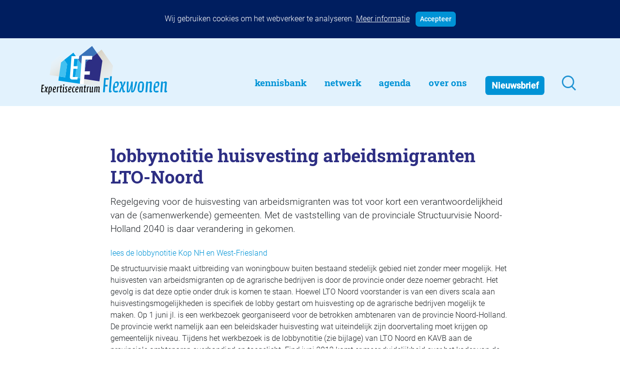

--- FILE ---
content_type: text/html; charset=UTF-8
request_url: https://flexwonen.nl/lobbynotitie-huisvesting-arbeidsmigranten-lto-noord/
body_size: 8978
content:
<!doctype html>
<html lang="nl-NL">
  <head>
  <meta charset="utf-8">
  <meta http-equiv="x-ua-compatible" content="ie=edge">
  <meta name="viewport" content="width=device-width, initial-scale=1, shrink-to-fit=no, user-scalable=no">
  <title>lobbynotitie huisvesting arbeidsmigranten LTO-Noord &#8211; flexwonen.nl</title>
<meta name='robots' content='max-image-preview:large' />
	<style>img:is([sizes="auto" i], [sizes^="auto," i]) { contain-intrinsic-size: 3000px 1500px }</style>
	<script type="text/javascript">
/* <![CDATA[ */
window._wpemojiSettings = {"baseUrl":"https:\/\/s.w.org\/images\/core\/emoji\/16.0.1\/72x72\/","ext":".png","svgUrl":"https:\/\/s.w.org\/images\/core\/emoji\/16.0.1\/svg\/","svgExt":".svg","source":{"concatemoji":"https:\/\/flexwonen.nl\/wp-includes\/js\/wp-emoji-release.min.js?ver=6.8.3"}};
/*! This file is auto-generated */
!function(s,n){var o,i,e;function c(e){try{var t={supportTests:e,timestamp:(new Date).valueOf()};sessionStorage.setItem(o,JSON.stringify(t))}catch(e){}}function p(e,t,n){e.clearRect(0,0,e.canvas.width,e.canvas.height),e.fillText(t,0,0);var t=new Uint32Array(e.getImageData(0,0,e.canvas.width,e.canvas.height).data),a=(e.clearRect(0,0,e.canvas.width,e.canvas.height),e.fillText(n,0,0),new Uint32Array(e.getImageData(0,0,e.canvas.width,e.canvas.height).data));return t.every(function(e,t){return e===a[t]})}function u(e,t){e.clearRect(0,0,e.canvas.width,e.canvas.height),e.fillText(t,0,0);for(var n=e.getImageData(16,16,1,1),a=0;a<n.data.length;a++)if(0!==n.data[a])return!1;return!0}function f(e,t,n,a){switch(t){case"flag":return n(e,"\ud83c\udff3\ufe0f\u200d\u26a7\ufe0f","\ud83c\udff3\ufe0f\u200b\u26a7\ufe0f")?!1:!n(e,"\ud83c\udde8\ud83c\uddf6","\ud83c\udde8\u200b\ud83c\uddf6")&&!n(e,"\ud83c\udff4\udb40\udc67\udb40\udc62\udb40\udc65\udb40\udc6e\udb40\udc67\udb40\udc7f","\ud83c\udff4\u200b\udb40\udc67\u200b\udb40\udc62\u200b\udb40\udc65\u200b\udb40\udc6e\u200b\udb40\udc67\u200b\udb40\udc7f");case"emoji":return!a(e,"\ud83e\udedf")}return!1}function g(e,t,n,a){var r="undefined"!=typeof WorkerGlobalScope&&self instanceof WorkerGlobalScope?new OffscreenCanvas(300,150):s.createElement("canvas"),o=r.getContext("2d",{willReadFrequently:!0}),i=(o.textBaseline="top",o.font="600 32px Arial",{});return e.forEach(function(e){i[e]=t(o,e,n,a)}),i}function t(e){var t=s.createElement("script");t.src=e,t.defer=!0,s.head.appendChild(t)}"undefined"!=typeof Promise&&(o="wpEmojiSettingsSupports",i=["flag","emoji"],n.supports={everything:!0,everythingExceptFlag:!0},e=new Promise(function(e){s.addEventListener("DOMContentLoaded",e,{once:!0})}),new Promise(function(t){var n=function(){try{var e=JSON.parse(sessionStorage.getItem(o));if("object"==typeof e&&"number"==typeof e.timestamp&&(new Date).valueOf()<e.timestamp+604800&&"object"==typeof e.supportTests)return e.supportTests}catch(e){}return null}();if(!n){if("undefined"!=typeof Worker&&"undefined"!=typeof OffscreenCanvas&&"undefined"!=typeof URL&&URL.createObjectURL&&"undefined"!=typeof Blob)try{var e="postMessage("+g.toString()+"("+[JSON.stringify(i),f.toString(),p.toString(),u.toString()].join(",")+"));",a=new Blob([e],{type:"text/javascript"}),r=new Worker(URL.createObjectURL(a),{name:"wpTestEmojiSupports"});return void(r.onmessage=function(e){c(n=e.data),r.terminate(),t(n)})}catch(e){}c(n=g(i,f,p,u))}t(n)}).then(function(e){for(var t in e)n.supports[t]=e[t],n.supports.everything=n.supports.everything&&n.supports[t],"flag"!==t&&(n.supports.everythingExceptFlag=n.supports.everythingExceptFlag&&n.supports[t]);n.supports.everythingExceptFlag=n.supports.everythingExceptFlag&&!n.supports.flag,n.DOMReady=!1,n.readyCallback=function(){n.DOMReady=!0}}).then(function(){return e}).then(function(){var e;n.supports.everything||(n.readyCallback(),(e=n.source||{}).concatemoji?t(e.concatemoji):e.wpemoji&&e.twemoji&&(t(e.twemoji),t(e.wpemoji)))}))}((window,document),window._wpemojiSettings);
/* ]]> */
</script>
<style id='wp-emoji-styles-inline-css' type='text/css'>

	img.wp-smiley, img.emoji {
		display: inline !important;
		border: none !important;
		box-shadow: none !important;
		height: 1em !important;
		width: 1em !important;
		margin: 0 0.07em !important;
		vertical-align: -0.1em !important;
		background: none !important;
		padding: 0 !important;
	}
</style>
<style id='global-styles-inline-css' type='text/css'>
:root{--wp--preset--aspect-ratio--square: 1;--wp--preset--aspect-ratio--4-3: 4/3;--wp--preset--aspect-ratio--3-4: 3/4;--wp--preset--aspect-ratio--3-2: 3/2;--wp--preset--aspect-ratio--2-3: 2/3;--wp--preset--aspect-ratio--16-9: 16/9;--wp--preset--aspect-ratio--9-16: 9/16;--wp--preset--color--black: #000000;--wp--preset--color--cyan-bluish-gray: #abb8c3;--wp--preset--color--white: #ffffff;--wp--preset--color--pale-pink: #f78da7;--wp--preset--color--vivid-red: #cf2e2e;--wp--preset--color--luminous-vivid-orange: #ff6900;--wp--preset--color--luminous-vivid-amber: #fcb900;--wp--preset--color--light-green-cyan: #7bdcb5;--wp--preset--color--vivid-green-cyan: #00d084;--wp--preset--color--pale-cyan-blue: #8ed1fc;--wp--preset--color--vivid-cyan-blue: #0693e3;--wp--preset--color--vivid-purple: #9b51e0;--wp--preset--gradient--vivid-cyan-blue-to-vivid-purple: linear-gradient(135deg,rgba(6,147,227,1) 0%,rgb(155,81,224) 100%);--wp--preset--gradient--light-green-cyan-to-vivid-green-cyan: linear-gradient(135deg,rgb(122,220,180) 0%,rgb(0,208,130) 100%);--wp--preset--gradient--luminous-vivid-amber-to-luminous-vivid-orange: linear-gradient(135deg,rgba(252,185,0,1) 0%,rgba(255,105,0,1) 100%);--wp--preset--gradient--luminous-vivid-orange-to-vivid-red: linear-gradient(135deg,rgba(255,105,0,1) 0%,rgb(207,46,46) 100%);--wp--preset--gradient--very-light-gray-to-cyan-bluish-gray: linear-gradient(135deg,rgb(238,238,238) 0%,rgb(169,184,195) 100%);--wp--preset--gradient--cool-to-warm-spectrum: linear-gradient(135deg,rgb(74,234,220) 0%,rgb(151,120,209) 20%,rgb(207,42,186) 40%,rgb(238,44,130) 60%,rgb(251,105,98) 80%,rgb(254,248,76) 100%);--wp--preset--gradient--blush-light-purple: linear-gradient(135deg,rgb(255,206,236) 0%,rgb(152,150,240) 100%);--wp--preset--gradient--blush-bordeaux: linear-gradient(135deg,rgb(254,205,165) 0%,rgb(254,45,45) 50%,rgb(107,0,62) 100%);--wp--preset--gradient--luminous-dusk: linear-gradient(135deg,rgb(255,203,112) 0%,rgb(199,81,192) 50%,rgb(65,88,208) 100%);--wp--preset--gradient--pale-ocean: linear-gradient(135deg,rgb(255,245,203) 0%,rgb(182,227,212) 50%,rgb(51,167,181) 100%);--wp--preset--gradient--electric-grass: linear-gradient(135deg,rgb(202,248,128) 0%,rgb(113,206,126) 100%);--wp--preset--gradient--midnight: linear-gradient(135deg,rgb(2,3,129) 0%,rgb(40,116,252) 100%);--wp--preset--font-size--small: 13px;--wp--preset--font-size--medium: 20px;--wp--preset--font-size--large: 36px;--wp--preset--font-size--x-large: 42px;--wp--preset--spacing--20: 0.44rem;--wp--preset--spacing--30: 0.67rem;--wp--preset--spacing--40: 1rem;--wp--preset--spacing--50: 1.5rem;--wp--preset--spacing--60: 2.25rem;--wp--preset--spacing--70: 3.38rem;--wp--preset--spacing--80: 5.06rem;--wp--preset--shadow--natural: 6px 6px 9px rgba(0, 0, 0, 0.2);--wp--preset--shadow--deep: 12px 12px 50px rgba(0, 0, 0, 0.4);--wp--preset--shadow--sharp: 6px 6px 0px rgba(0, 0, 0, 0.2);--wp--preset--shadow--outlined: 6px 6px 0px -3px rgba(255, 255, 255, 1), 6px 6px rgba(0, 0, 0, 1);--wp--preset--shadow--crisp: 6px 6px 0px rgba(0, 0, 0, 1);}:where(body) { margin: 0; }.wp-site-blocks > .alignleft { float: left; margin-right: 2em; }.wp-site-blocks > .alignright { float: right; margin-left: 2em; }.wp-site-blocks > .aligncenter { justify-content: center; margin-left: auto; margin-right: auto; }:where(.is-layout-flex){gap: 0.5em;}:where(.is-layout-grid){gap: 0.5em;}.is-layout-flow > .alignleft{float: left;margin-inline-start: 0;margin-inline-end: 2em;}.is-layout-flow > .alignright{float: right;margin-inline-start: 2em;margin-inline-end: 0;}.is-layout-flow > .aligncenter{margin-left: auto !important;margin-right: auto !important;}.is-layout-constrained > .alignleft{float: left;margin-inline-start: 0;margin-inline-end: 2em;}.is-layout-constrained > .alignright{float: right;margin-inline-start: 2em;margin-inline-end: 0;}.is-layout-constrained > .aligncenter{margin-left: auto !important;margin-right: auto !important;}.is-layout-constrained > :where(:not(.alignleft):not(.alignright):not(.alignfull)){margin-left: auto !important;margin-right: auto !important;}body .is-layout-flex{display: flex;}.is-layout-flex{flex-wrap: wrap;align-items: center;}.is-layout-flex > :is(*, div){margin: 0;}body .is-layout-grid{display: grid;}.is-layout-grid > :is(*, div){margin: 0;}body{padding-top: 0px;padding-right: 0px;padding-bottom: 0px;padding-left: 0px;}a:where(:not(.wp-element-button)){text-decoration: underline;}:root :where(.wp-element-button, .wp-block-button__link){background-color: #32373c;border-width: 0;color: #fff;font-family: inherit;font-size: inherit;line-height: inherit;padding: calc(0.667em + 2px) calc(1.333em + 2px);text-decoration: none;}.has-black-color{color: var(--wp--preset--color--black) !important;}.has-cyan-bluish-gray-color{color: var(--wp--preset--color--cyan-bluish-gray) !important;}.has-white-color{color: var(--wp--preset--color--white) !important;}.has-pale-pink-color{color: var(--wp--preset--color--pale-pink) !important;}.has-vivid-red-color{color: var(--wp--preset--color--vivid-red) !important;}.has-luminous-vivid-orange-color{color: var(--wp--preset--color--luminous-vivid-orange) !important;}.has-luminous-vivid-amber-color{color: var(--wp--preset--color--luminous-vivid-amber) !important;}.has-light-green-cyan-color{color: var(--wp--preset--color--light-green-cyan) !important;}.has-vivid-green-cyan-color{color: var(--wp--preset--color--vivid-green-cyan) !important;}.has-pale-cyan-blue-color{color: var(--wp--preset--color--pale-cyan-blue) !important;}.has-vivid-cyan-blue-color{color: var(--wp--preset--color--vivid-cyan-blue) !important;}.has-vivid-purple-color{color: var(--wp--preset--color--vivid-purple) !important;}.has-black-background-color{background-color: var(--wp--preset--color--black) !important;}.has-cyan-bluish-gray-background-color{background-color: var(--wp--preset--color--cyan-bluish-gray) !important;}.has-white-background-color{background-color: var(--wp--preset--color--white) !important;}.has-pale-pink-background-color{background-color: var(--wp--preset--color--pale-pink) !important;}.has-vivid-red-background-color{background-color: var(--wp--preset--color--vivid-red) !important;}.has-luminous-vivid-orange-background-color{background-color: var(--wp--preset--color--luminous-vivid-orange) !important;}.has-luminous-vivid-amber-background-color{background-color: var(--wp--preset--color--luminous-vivid-amber) !important;}.has-light-green-cyan-background-color{background-color: var(--wp--preset--color--light-green-cyan) !important;}.has-vivid-green-cyan-background-color{background-color: var(--wp--preset--color--vivid-green-cyan) !important;}.has-pale-cyan-blue-background-color{background-color: var(--wp--preset--color--pale-cyan-blue) !important;}.has-vivid-cyan-blue-background-color{background-color: var(--wp--preset--color--vivid-cyan-blue) !important;}.has-vivid-purple-background-color{background-color: var(--wp--preset--color--vivid-purple) !important;}.has-black-border-color{border-color: var(--wp--preset--color--black) !important;}.has-cyan-bluish-gray-border-color{border-color: var(--wp--preset--color--cyan-bluish-gray) !important;}.has-white-border-color{border-color: var(--wp--preset--color--white) !important;}.has-pale-pink-border-color{border-color: var(--wp--preset--color--pale-pink) !important;}.has-vivid-red-border-color{border-color: var(--wp--preset--color--vivid-red) !important;}.has-luminous-vivid-orange-border-color{border-color: var(--wp--preset--color--luminous-vivid-orange) !important;}.has-luminous-vivid-amber-border-color{border-color: var(--wp--preset--color--luminous-vivid-amber) !important;}.has-light-green-cyan-border-color{border-color: var(--wp--preset--color--light-green-cyan) !important;}.has-vivid-green-cyan-border-color{border-color: var(--wp--preset--color--vivid-green-cyan) !important;}.has-pale-cyan-blue-border-color{border-color: var(--wp--preset--color--pale-cyan-blue) !important;}.has-vivid-cyan-blue-border-color{border-color: var(--wp--preset--color--vivid-cyan-blue) !important;}.has-vivid-purple-border-color{border-color: var(--wp--preset--color--vivid-purple) !important;}.has-vivid-cyan-blue-to-vivid-purple-gradient-background{background: var(--wp--preset--gradient--vivid-cyan-blue-to-vivid-purple) !important;}.has-light-green-cyan-to-vivid-green-cyan-gradient-background{background: var(--wp--preset--gradient--light-green-cyan-to-vivid-green-cyan) !important;}.has-luminous-vivid-amber-to-luminous-vivid-orange-gradient-background{background: var(--wp--preset--gradient--luminous-vivid-amber-to-luminous-vivid-orange) !important;}.has-luminous-vivid-orange-to-vivid-red-gradient-background{background: var(--wp--preset--gradient--luminous-vivid-orange-to-vivid-red) !important;}.has-very-light-gray-to-cyan-bluish-gray-gradient-background{background: var(--wp--preset--gradient--very-light-gray-to-cyan-bluish-gray) !important;}.has-cool-to-warm-spectrum-gradient-background{background: var(--wp--preset--gradient--cool-to-warm-spectrum) !important;}.has-blush-light-purple-gradient-background{background: var(--wp--preset--gradient--blush-light-purple) !important;}.has-blush-bordeaux-gradient-background{background: var(--wp--preset--gradient--blush-bordeaux) !important;}.has-luminous-dusk-gradient-background{background: var(--wp--preset--gradient--luminous-dusk) !important;}.has-pale-ocean-gradient-background{background: var(--wp--preset--gradient--pale-ocean) !important;}.has-electric-grass-gradient-background{background: var(--wp--preset--gradient--electric-grass) !important;}.has-midnight-gradient-background{background: var(--wp--preset--gradient--midnight) !important;}.has-small-font-size{font-size: var(--wp--preset--font-size--small) !important;}.has-medium-font-size{font-size: var(--wp--preset--font-size--medium) !important;}.has-large-font-size{font-size: var(--wp--preset--font-size--large) !important;}.has-x-large-font-size{font-size: var(--wp--preset--font-size--x-large) !important;}
:where(.wp-block-post-template.is-layout-flex){gap: 1.25em;}:where(.wp-block-post-template.is-layout-grid){gap: 1.25em;}
:where(.wp-block-columns.is-layout-flex){gap: 2em;}:where(.wp-block-columns.is-layout-grid){gap: 2em;}
:root :where(.wp-block-pullquote){font-size: 1.5em;line-height: 1.6;}
</style>
<link rel='stylesheet' id='sage/main.css-css' href='https://flexwonen.nl/wp-content/themes/flexwonen4/dist/styles/main_a3e248be.css' type='text/css' media='all' />
<script type="text/javascript" src="https://flexwonen.nl/wp-includes/js/jquery/jquery.min.js?ver=3.7.1" id="jquery-core-js"></script>
<script type="text/javascript" id="search-filter-plugin-build-js-extra">
/* <![CDATA[ */
var SF_LDATA = {"ajax_url":"https:\/\/flexwonen.nl\/wp-admin\/admin-ajax.php","home_url":"https:\/\/flexwonen.nl\/","extensions":[]};
/* ]]> */
</script>
<script type="text/javascript" src="https://flexwonen.nl/wp-content/plugins/search-filter-pro/public/assets/js/search-filter-build.min.js?ver=2.5.14" id="search-filter-plugin-build-js"></script>
<script type="text/javascript" src="https://flexwonen.nl/wp-content/plugins/search-filter-pro/public/assets/js/chosen.jquery.min.js?ver=2.5.14" id="search-filter-plugin-chosen-js"></script>
<link rel="https://api.w.org/" href="https://flexwonen.nl/wp-json/" /><link rel="alternate" title="JSON" type="application/json" href="https://flexwonen.nl/wp-json/wp/v2/posts/37346" /><link rel="EditURI" type="application/rsd+xml" title="RSD" href="https://flexwonen.nl/xmlrpc.php?rsd" />
<meta name="generator" content="WordPress 6.8.3" />
<link rel="canonical" href="https://flexwonen.nl/lobbynotitie-huisvesting-arbeidsmigranten-lto-noord/" />
<link rel='shortlink' href='https://flexwonen.nl/?p=37346' />
<link rel="alternate" title="oEmbed (JSON)" type="application/json+oembed" href="https://flexwonen.nl/wp-json/oembed/1.0/embed?url=https%3A%2F%2Fflexwonen.nl%2Flobbynotitie-huisvesting-arbeidsmigranten-lto-noord%2F" />
<link rel="alternate" title="oEmbed (XML)" type="text/xml+oembed" href="https://flexwonen.nl/wp-json/oembed/1.0/embed?url=https%3A%2F%2Fflexwonen.nl%2Flobbynotitie-huisvesting-arbeidsmigranten-lto-noord%2F&#038;format=xml" />
<script>document.documentElement.className += " js";</script>
<style type="text/css">.recentcomments a{display:inline !important;padding:0 !important;margin:0 !important;}</style><link rel="icon" href="https://flexwonen.nl/wp-content/uploads/2022/02/cropped-FAVICON_Tekengebied-1-32x32.png" sizes="32x32" />
<link rel="icon" href="https://flexwonen.nl/wp-content/uploads/2022/02/cropped-FAVICON_Tekengebied-1-192x192.png" sizes="192x192" />
<link rel="apple-touch-icon" href="https://flexwonen.nl/wp-content/uploads/2022/02/cropped-FAVICON_Tekengebied-1-180x180.png" />
<meta name="msapplication-TileImage" content="https://flexwonen.nl/wp-content/uploads/2022/02/cropped-FAVICON_Tekengebied-1-270x270.png" />
</head>
  <body class="wp-singular post-template-default single single-post postid-37346 wp-theme-flexwonen4resources lobbynotitie-huisvesting-arbeidsmigranten-lto-noord app-data index-data singular-data single-data single-post-data single-post-lobbynotitie-huisvesting-arbeidsmigranten-lto-noord-data">
        <div class="cookie-notice-block collapse w-100 bg-blue-darker text-white p-4 text-center">
    <span>Wij gebruiken cookies om het webverkeer te analyseren.</span>
    <a href="/cookiebeleid/" class="text-white"><u>Meer informatie</u></a>
    <a href="#" class="btn btn-primary btn-sm ml-2 rounded py-1" data-toggle="collapse" data-target=".cookie-notice-block"><b>Accepteer</b></a>
  </div>

<header class="header-lg-up banner bg-flex-lighterblue py-3 d-none d-lg-flex">
  <div class="container d-flex">
    <a class="brand mt-auto mr-3 mr-xl-5 mb-2" href="https://flexwonen.nl/">
      <img src="https://flexwonen.nl/wp-content/themes/flexwonen4/resources/assets/images/expertisecentrum-flexwonen.svg">
    </a>
    <nav class="nav-primary mt-auto ml-auto pt-3">
              <div class="menu-main-navigation-container"><ul id="menu-main-navigation" class="nav"><li itemscope="itemscope" itemtype="https://www.schema.org/SiteNavigationElement" id="menu-item-25256" class="menu-item menu-item-type-custom menu-item-object-custom menu-item-25256 nav-item"><a title="Kennisbank" href="/kennisbank/" class="nav-link">Kennisbank</a></li>
<li itemscope="itemscope" itemtype="https://www.schema.org/SiteNavigationElement" id="menu-item-25255" class="menu-item menu-item-type-custom menu-item-object-custom menu-item-has-children dropdown menu-item-25255 nav-item"><a title="Netwerk" href="/netwerkgids/" class="nav-link">Netwerk</a>
<ul class="dropdown-menu"  role="menu">
	<li itemscope="itemscope" itemtype="https://www.schema.org/SiteNavigationElement" id="menu-item-25531" class="menu-item menu-item-type-taxonomy menu-item-object-soorten menu-item-25531 nav-item"><a title="Aanbieders/bemiddelaars huisvesting" href="https://flexwonen.nl/netwerkgids/soorten/aanbieders-bemiddelaars-huisvesting/" class="dropdown-item">Aanbieders/bemiddelaars huisvesting</a></li>
	<li itemscope="itemscope" itemtype="https://www.schema.org/SiteNavigationElement" id="menu-item-25532" class="menu-item menu-item-type-taxonomy menu-item-object-soorten menu-item-25532 nav-item"><a title="Bouwbedrijven/vastgoedontwikkelaars" href="https://flexwonen.nl/netwerkgids/soorten/bouwbedrijven-vastgoedontwikkelaars/" class="dropdown-item">Bouwbedrijven/vastgoedontwikkelaars</a></li>
	<li itemscope="itemscope" itemtype="https://www.schema.org/SiteNavigationElement" id="menu-item-40092" class="menu-item menu-item-type-taxonomy menu-item-object-soorten menu-item-40092 nav-item"><a title="Diensten flexwonen" href="https://flexwonen.nl/netwerkgids/soorten/diensten-flexwonen/" class="dropdown-item">Diensten flexwonen</a></li>
	<li itemscope="itemscope" itemtype="https://www.schema.org/SiteNavigationElement" id="menu-item-40318" class="menu-item menu-item-type-taxonomy menu-item-object-soorten menu-item-40318 nav-item"><a title="Gemeenten" href="https://flexwonen.nl/netwerkgids/soorten/gemeenten/" class="dropdown-item">Gemeenten</a></li>
	<li itemscope="itemscope" itemtype="https://www.schema.org/SiteNavigationElement" id="menu-item-25537" class="menu-item menu-item-type-taxonomy menu-item-object-soorten menu-item-25537 nav-item"><a title="Informatiepunten EU-arbeidsmigranten" href="https://flexwonen.nl/netwerkgids/soorten/informatiepunten-eu-arbeidsmigranten/" class="dropdown-item">Informatiepunten EU-arbeidsmigranten</a></li>
	<li itemscope="itemscope" itemtype="https://www.schema.org/SiteNavigationElement" id="menu-item-40093" class="menu-item menu-item-type-taxonomy menu-item-object-soorten menu-item-40093 nav-item"><a title="Installaties, inrichting en inventaris" href="https://flexwonen.nl/netwerkgids/soorten/installaties-inrichting-en-inventaris/" class="dropdown-item">Installaties, inrichting en inventaris</a></li>
	<li itemscope="itemscope" itemtype="https://www.schema.org/SiteNavigationElement" id="menu-item-40094" class="menu-item menu-item-type-taxonomy menu-item-object-soorten menu-item-40094 nav-item"><a title="Juridische dienstverlening" href="https://flexwonen.nl/netwerkgids/soorten/juridische-dienstverlening/" class="dropdown-item">Juridische dienstverlening</a></li>
	<li itemscope="itemscope" itemtype="https://www.schema.org/SiteNavigationElement" id="menu-item-40095" class="menu-item menu-item-type-taxonomy menu-item-object-soorten menu-item-40095 nav-item"><a title="Keurmerken en certificering" href="https://flexwonen.nl/netwerkgids/soorten/keurmerken-en-certificering/" class="dropdown-item">Keurmerken en certificering</a></li>
	<li itemscope="itemscope" itemtype="https://www.schema.org/SiteNavigationElement" id="menu-item-25536" class="menu-item menu-item-type-taxonomy menu-item-object-soorten menu-item-25536 nav-item"><a title="Landelijke spelers" href="https://flexwonen.nl/netwerkgids/soorten/landelijke-spelers/" class="dropdown-item">Landelijke spelers</a></li>
	<li itemscope="itemscope" itemtype="https://www.schema.org/SiteNavigationElement" id="menu-item-25534" class="menu-item menu-item-type-taxonomy menu-item-object-soorten menu-item-25534 nav-item"><a title="Nieuwe woonconcepten" href="https://flexwonen.nl/netwerkgids/soorten/nieuwe-woonconcepten/" class="dropdown-item">Nieuwe woonconcepten</a></li>
	<li itemscope="itemscope" itemtype="https://www.schema.org/SiteNavigationElement" id="menu-item-42752" class="menu-item menu-item-type-taxonomy menu-item-object-soorten menu-item-42752 nav-item"><a title="Omgevingsdialoog" href="https://flexwonen.nl/netwerkgids/soorten/omgevingsdialoog/" class="dropdown-item">Omgevingsdialoog</a></li>
	<li itemscope="itemscope" itemtype="https://www.schema.org/SiteNavigationElement" id="menu-item-40097" class="menu-item menu-item-type-taxonomy menu-item-object-soorten menu-item-40097 nav-item"><a title="Slim (in)bouwen" href="https://flexwonen.nl/netwerkgids/soorten/slim-inbouwen/" class="dropdown-item">Slim (in)bouwen</a></li>
	<li itemscope="itemscope" itemtype="https://www.schema.org/SiteNavigationElement" id="menu-item-40098" class="menu-item menu-item-type-taxonomy menu-item-object-soorten menu-item-40098 nav-item"><a title="Taal en participatie" href="https://flexwonen.nl/netwerkgids/soorten/taal-en-participatie/" class="dropdown-item">Taal en participatie</a></li>
	<li itemscope="itemscope" itemtype="https://www.schema.org/SiteNavigationElement" id="menu-item-40099" class="menu-item menu-item-type-taxonomy menu-item-object-soorten menu-item-40099 nav-item"><a title="Uitzendbureaus" href="https://flexwonen.nl/netwerkgids/soorten/uitzendbureaus/" class="dropdown-item">Uitzendbureaus</a></li>
	<li itemscope="itemscope" itemtype="https://www.schema.org/SiteNavigationElement" id="menu-item-25530" class="menu-item menu-item-type-taxonomy menu-item-object-soorten menu-item-25530 nav-item"><a title="Verplaatsbare woningen" href="https://flexwonen.nl/netwerkgids/soorten/woonunits-en-modulaire-bouw/" class="dropdown-item">Verplaatsbare woningen</a></li>
	<li itemscope="itemscope" itemtype="https://www.schema.org/SiteNavigationElement" id="menu-item-25533" class="menu-item menu-item-type-taxonomy menu-item-object-soorten menu-item-25533 nav-item"><a title="Woningbeheerders" href="https://flexwonen.nl/netwerkgids/soorten/woningbeheerders/" class="dropdown-item">Woningbeheerders</a></li>
	<li itemscope="itemscope" itemtype="https://www.schema.org/SiteNavigationElement" id="menu-item-40100" class="menu-item menu-item-type-taxonomy menu-item-object-soorten menu-item-40100 nav-item"><a title="Woningcorporaties" href="https://flexwonen.nl/netwerkgids/soorten/woningcorporaties/" class="dropdown-item">Woningcorporaties</a></li>
</ul>
</li>
<li itemscope="itemscope" itemtype="https://www.schema.org/SiteNavigationElement" id="menu-item-25257" class="menu-item menu-item-type-custom menu-item-object-custom menu-item-25257 nav-item"><a title="Agenda" href="/agenda/" class="nav-link">Agenda</a></li>
<li itemscope="itemscope" itemtype="https://www.schema.org/SiteNavigationElement" id="menu-item-25258" class="menu-item menu-item-type-custom menu-item-object-custom menu-item-has-children dropdown menu-item-25258 nav-item"><a title="Over Ons" href="/over-ons/" class="nav-link">Over Ons</a>
<ul class="dropdown-menu"  role="menu">
	<li itemscope="itemscope" itemtype="https://www.schema.org/SiteNavigationElement" id="menu-item-27413" class="menu-item menu-item-type-post_type menu-item-object-page menu-item-27413 nav-item"><a title="Wie zijn onze kennispartners" href="https://flexwonen.nl/wie-zijn-onze-kennispartners/" class="dropdown-item">Wie zijn onze kennispartners</a></li>
	<li itemscope="itemscope" itemtype="https://www.schema.org/SiteNavigationElement" id="menu-item-27410" class="menu-item menu-item-type-post_type menu-item-object-page menu-item-27410 nav-item"><a title="Nieuwsbrief" href="https://flexwonen.nl/nieuwsbrief/" class="dropdown-item">Nieuwsbrief</a></li>
	<li itemscope="itemscope" itemtype="https://www.schema.org/SiteNavigationElement" id="menu-item-27414" class="menu-item menu-item-type-post_type menu-item-object-page menu-item-27414 nav-item"><a title="Contact" href="https://flexwonen.nl/contact/" class="dropdown-item">Contact</a></li>
</ul>
</li>
<li itemscope="itemscope" itemtype="https://www.schema.org/SiteNavigationElement" id="menu-item-25259" class="menu-item-nieuwsbrief menu-item menu-item-type-custom menu-item-object-custom menu-item-25259 nav-item"><a title="Nieuwsbrief" href="/nieuwsbrief/" class="nav-link">Nieuwsbrief</a></li>
<li itemscope="itemscope" itemtype="https://www.schema.org/SiteNavigationElement" id="menu-item-25543" class="menu-item-zoeken menu-item menu-item-type-post_type menu-item-object-page menu-item-25543 nav-item"><a title=" " href="https://flexwonen.nl/zoeken/" class="nav-link"> </a></li>
</ul></div>
          </nav>
  </div>
</header>

<header class="header-md-down banner nav-sm-down d-block d-lg-none ">
  <nav class="navbar navbar-light bg-flex-lighterblue mb-lg-4 p-0">
    <a href="https://flexwonen.nl/" class="p-3">
      <img src="https://flexwonen.nl/wp-content/themes/flexwonen4/resources/assets/images/expertisecentrum-flexwonen.svg">
    </a>
    <button class="navbar-toggler border-0 rounded-0 mr-2" type="button" data-toggle="collapse" data-target="#navbarSupportedContent" aria-controls="navbarSupportedContent" aria-expanded="true" aria-label="Toggle navigation">
      <span class="navbar-toggler-icon border-0 rounded-0"></span>
    </button>
    <div class="navbar-collapse collapse" id="navbarSupportedContent">
              <div class="menu-main-navigation-container"><ul id="menu-main-navigation-1" class="navbar-nav mr-auto py-2 my-0 bg-white pt-4"><li class="menu-item menu-item-type-custom menu-item-object-custom menu-item-25256"><a title="Kennisbank" href="/kennisbank/" class="d-block py-0">Kennisbank</a></li>
<li class="menu-item menu-item-type-custom menu-item-object-custom menu-item-has-children menu-item-25255 dropdown"><a title="Netwerk" href="/netwerkgids/" data-toggle="dropdown" class="dropdown-toggle" aria-haspopup="true">Netwerk <span class="caret"></span></a>
<ul role="menu" class=" dropdown-menu border-0">
	<li class="menu-item menu-item-type-taxonomy menu-item-object-soorten menu-item-25531"><a title="Aanbieders/bemiddelaars huisvesting" href="https://flexwonen.nl/netwerkgids/soorten/aanbieders-bemiddelaars-huisvesting/" class="d-block py-0">Aanbieders/bemiddelaars huisvesting</a></li>
	<li class="menu-item menu-item-type-taxonomy menu-item-object-soorten menu-item-25532"><a title="Bouwbedrijven/vastgoedontwikkelaars" href="https://flexwonen.nl/netwerkgids/soorten/bouwbedrijven-vastgoedontwikkelaars/" class="d-block py-0">Bouwbedrijven/vastgoedontwikkelaars</a></li>
	<li class="menu-item menu-item-type-taxonomy menu-item-object-soorten menu-item-40092"><a title="Diensten flexwonen" href="https://flexwonen.nl/netwerkgids/soorten/diensten-flexwonen/" class="d-block py-0">Diensten flexwonen</a></li>
	<li class="menu-item menu-item-type-taxonomy menu-item-object-soorten menu-item-40318"><a title="Gemeenten" href="https://flexwonen.nl/netwerkgids/soorten/gemeenten/" class="d-block py-0">Gemeenten</a></li>
	<li class="menu-item menu-item-type-taxonomy menu-item-object-soorten menu-item-25537"><a title="Informatiepunten EU-arbeidsmigranten" href="https://flexwonen.nl/netwerkgids/soorten/informatiepunten-eu-arbeidsmigranten/" class="d-block py-0">Informatiepunten EU-arbeidsmigranten</a></li>
	<li class="menu-item menu-item-type-taxonomy menu-item-object-soorten menu-item-40093"><a title="Installaties, inrichting en inventaris" href="https://flexwonen.nl/netwerkgids/soorten/installaties-inrichting-en-inventaris/" class="d-block py-0">Installaties, inrichting en inventaris</a></li>
	<li class="menu-item menu-item-type-taxonomy menu-item-object-soorten menu-item-40094"><a title="Juridische dienstverlening" href="https://flexwonen.nl/netwerkgids/soorten/juridische-dienstverlening/" class="d-block py-0">Juridische dienstverlening</a></li>
	<li class="menu-item menu-item-type-taxonomy menu-item-object-soorten menu-item-40095"><a title="Keurmerken en certificering" href="https://flexwonen.nl/netwerkgids/soorten/keurmerken-en-certificering/" class="d-block py-0">Keurmerken en certificering</a></li>
	<li class="menu-item menu-item-type-taxonomy menu-item-object-soorten menu-item-25536"><a title="Landelijke spelers" href="https://flexwonen.nl/netwerkgids/soorten/landelijke-spelers/" class="d-block py-0">Landelijke spelers</a></li>
	<li class="menu-item menu-item-type-taxonomy menu-item-object-soorten menu-item-25534"><a title="Nieuwe woonconcepten" href="https://flexwonen.nl/netwerkgids/soorten/nieuwe-woonconcepten/" class="d-block py-0">Nieuwe woonconcepten</a></li>
	<li class="menu-item menu-item-type-taxonomy menu-item-object-soorten menu-item-42752"><a title="Omgevingsdialoog" href="https://flexwonen.nl/netwerkgids/soorten/omgevingsdialoog/" class="d-block py-0">Omgevingsdialoog</a></li>
	<li class="menu-item menu-item-type-taxonomy menu-item-object-soorten menu-item-40097"><a title="Slim (in)bouwen" href="https://flexwonen.nl/netwerkgids/soorten/slim-inbouwen/" class="d-block py-0">Slim (in)bouwen</a></li>
	<li class="menu-item menu-item-type-taxonomy menu-item-object-soorten menu-item-40098"><a title="Taal en participatie" href="https://flexwonen.nl/netwerkgids/soorten/taal-en-participatie/" class="d-block py-0">Taal en participatie</a></li>
	<li class="menu-item menu-item-type-taxonomy menu-item-object-soorten menu-item-40099"><a title="Uitzendbureaus" href="https://flexwonen.nl/netwerkgids/soorten/uitzendbureaus/" class="d-block py-0">Uitzendbureaus</a></li>
	<li class="menu-item menu-item-type-taxonomy menu-item-object-soorten menu-item-25530"><a title="Verplaatsbare woningen" href="https://flexwonen.nl/netwerkgids/soorten/woonunits-en-modulaire-bouw/" class="d-block py-0">Verplaatsbare woningen</a></li>
	<li class="menu-item menu-item-type-taxonomy menu-item-object-soorten menu-item-25533"><a title="Woningbeheerders" href="https://flexwonen.nl/netwerkgids/soorten/woningbeheerders/" class="d-block py-0">Woningbeheerders</a></li>
	<li class="menu-item menu-item-type-taxonomy menu-item-object-soorten menu-item-40100"><a title="Woningcorporaties" href="https://flexwonen.nl/netwerkgids/soorten/woningcorporaties/" class="d-block py-0">Woningcorporaties</a></li>
</ul>
</li>
<li class="menu-item menu-item-type-custom menu-item-object-custom menu-item-25257"><a title="Agenda" href="/agenda/" class="d-block py-0">Agenda</a></li>
<li class="menu-item menu-item-type-custom menu-item-object-custom menu-item-has-children menu-item-25258 dropdown"><a title="Over Ons" href="/over-ons/" data-toggle="dropdown" class="dropdown-toggle" aria-haspopup="true">Over Ons <span class="caret"></span></a>
<ul role="menu" class=" dropdown-menu border-0">
	<li class="menu-item menu-item-type-post_type menu-item-object-page menu-item-27413"><a title="Wie zijn onze kennispartners" href="https://flexwonen.nl/wie-zijn-onze-kennispartners/" class="d-block py-0">Wie zijn onze kennispartners</a></li>
	<li class="menu-item menu-item-type-post_type menu-item-object-page menu-item-27410"><a title="Nieuwsbrief" href="https://flexwonen.nl/nieuwsbrief/" class="d-block py-0">Nieuwsbrief</a></li>
	<li class="menu-item menu-item-type-post_type menu-item-object-page menu-item-27414"><a title="Contact" href="https://flexwonen.nl/contact/" class="d-block py-0">Contact</a></li>
</ul>
</li>
<li class="menu-item-nieuwsbrief menu-item menu-item-type-custom menu-item-object-custom menu-item-25259"><a title="Nieuwsbrief" href="/nieuwsbrief/" class="d-block py-0">Nieuwsbrief</a></li>
<li class="menu-item-zoeken menu-item menu-item-type-post_type menu-item-object-page menu-item-25543"><a title=" " href="https://flexwonen.nl/zoeken/" class="d-block py-0"> </a></li>
</ul></div>
          </div>
  </nav>
</header>

    <div class="wrap" role="document">
      <div class="content">
        <main class="main">
          

  <div class="container pb-5">
  <div class="row justify-content-center">
    <div class="col-12 col-xl-9">
      <article class="post-37346 post type-post status-publish hentry category-uncategorized" >
      <header>
        <h1 class="entry-title mb-3">
          lobbynotitie huisvesting arbeidsmigranten LTO-Noord
        </h1>
      </header>
      
      <div class="entry-content clearfix">
                      <p class="lead mb-4">
              Regelgeving voor de huisvesting van arbeidsmigranten was tot voor kort een verantwoordelijkheid van de (samenwerkende) gemeenten. Met de vaststelling van de provinciale Structuurvisie Noord-Holland 2040 is daar verandering in gekomen.
            </p>
            <div>
              <p><a href="/html/stream_file.php?key=3254cix9t">lees de lobbynotitie Kop&nbsp;NH en West-Friesland</a>&nbsp;</p>
<p>De structuurvisie maakt uitbreiding van woningbouw buiten bestaand stedelijk gebied niet zonder meer mogelijk. Het huisvesten van arbeidsmigranten op de agrarische bedrijven is door de provincie onder deze noemer gebracht. Het gevolg is dat deze optie onder druk is komen te staan. Hoewel LTO Noord voorstander is van een divers scala aan huisvestingsmogelijkheden is specifiek de lobby gestart om huisvesting op de agrarische bedrijven mogelijk te maken. Op 1 juni jl. is een werkbezoek georganiseerd voor de betrokken ambtenaren van de provincie Noord-Holland. De provincie werkt namelijk aan een beleidskader huisvesting wat uiteindelijk zijn doorvertaling moet krijgen op gemeentelijk niveau. Tijdens het werkbezoek is de lobbynotitie (zie bijlage) van LTO Noord en KAVB aan de provinciale ambtenaren overhandigd en toegelicht. Eind juni 2012 komt er meer duidelijkheid over het kader van de provincie Noord-Holland.</p>
<p>bron: <a href="http://www.ltonoord.nl/nieuws/huisvesting-arbeidsmigranten">http://www.ltonoord.nl/nieuws/huisvesting-arbeidsmigranten</a></p>

            </div>
                </div>
    </article>
    <dl class="row pt-5">
      <dt class="col-4 col-sm-3 col-md-2">
        Datum:
      </dt>
      <dd class="col-8 col-sm-9 col-md-10">
        <time class="updated" datetime="2012-06-21T00:00:00+00:00">21 juni 2012</time>
      </dd>
      <dt class="col-4 col-sm-3 col-md-2">
        Dossier:
      </dt>
      <dd class="col-8 col-sm-9 col-md-10">
              </dd>
      <dt class="col-4 col-sm-3 col-md-2">
        Onderwerp:
      </dt>
      <dd class="col-8 col-sm-9 col-md-10">
              </dd>
    </dl>
    </div>
  </div>
</div>

        </main>
      </div>
    </div>
        <footer class="content-info bg-white">
  <div class="container py-5">
    <div class="row">
      <div class="col-12 col-lg lh-lg">
        <h3 class="mb-4">Dossiers</h3>
        <ul class="list-unstyled">
                      <li><a href="https://flexwonen.nl/kennisbank/dossiers/aan-de-slag-met-flexwonen/">Aan de slag met flexwonen</a></li>
                      <li><a href="https://flexwonen.nl/kennisbank/dossiers/huisvesting-arbeidsmigranten/">Huisvesting arbeidsmigranten</a></li>
                      <li><a href="https://flexwonen.nl/kennisbank/dossiers/huisvesting-zoeken/">Huisvesting zoeken</a></li>
                      <li><a href="https://flexwonen.nl/kennisbank/dossiers/versnelling-woningbouw/">Versnelling woningbouw</a></li>
                      <li><a href="https://flexwonen.nl/kennisbank/dossiers/woonvormen-bij-flexwonen/">Woonvormen bij flexwonen</a></li>
                  </ul>
      </div>
      <div class="col-12 col-lg lh-lg">
        <h3 class="mb-4">Onderwerpen</h3>
        <ul class="list-unstyled">
                      <li><a href="https://flexwonen.nl/kennisbank/onderwerpen/arbeidsmigranten/">Arbeidsmigratie</a></li>
                      <li><a href="https://flexwonen.nl/kennisbank/onderwerpen/beheer/">Beheer</a></li>
                      <li><a href="https://flexwonen.nl/kennisbank/onderwerpen/beleid/">Beleid</a></li>
                      <li><a href="https://flexwonen.nl/kennisbank/onderwerpen/doelgroepen-flexwonen/">Doelgroepen flexwonen</a></li>
                      <li><a href="https://flexwonen.nl/kennisbank/onderwerpen/draagvlak-en-communicatie/">Draagvlak en communicatie</a></li>
                      <li><a href="https://flexwonen.nl/kennisbank/onderwerpen/facts-figures/">Facts en figures</a></li>
                      <li><a href="https://flexwonen.nl/kennisbank/onderwerpen/financiering-en-exploitatie/">Financiering en exploitatie</a></li>
                      <li><a href="https://flexwonen.nl/kennisbank/onderwerpen/gemengd-wonen/">Gemengd wonen</a></li>
                      <li><a href="https://flexwonen.nl/kennisbank/onderwerpen/handhaving/">Handhaving</a></li>
                      <li><a href="https://flexwonen.nl/kennisbank/onderwerpen/normering-en-certificering/">Normering en certificering</a></li>
                      <li><a href="https://flexwonen.nl/kennisbank/onderwerpen/taal-en-participatie/">Taal en participatie</a></li>
                      <li><a href="https://flexwonen.nl/kennisbank/onderwerpen/verplaatsbare-woningen/">Verplaatsbare woningen</a></li>
                      <li><a href="https://flexwonen.nl/kennisbank/onderwerpen/vluchtelingen/">Vluchtelingen</a></li>
                      <li><a href="https://flexwonen.nl/kennisbank/onderwerpen/wetten-en-regels/">Wetten en regels</a></li>
                      <li><a href="https://flexwonen.nl/kennisbank/onderwerpen/wonen-met-zorg-begeleiding/">Wonen met zorg/begeleiding</a></li>
                  </ul>
      </div>
      <div class="col-12 col-lg lh-lg">
        <h3 class="mb-4">Netwerkgids</h3>
        <ul class="list-unstyled">
                      <li><a href="https://flexwonen.nl/netwerkgids/soorten/aanbieders-bemiddelaars-huisvesting/">Aanbieders/bemiddelaars huisvesting</a></li>
                      <li><a href="https://flexwonen.nl/netwerkgids/soorten/bouwbedrijven-vastgoedontwikkelaars/">Bouwbedrijven/vastgoedontwikkelaars</a></li>
                      <li><a href="https://flexwonen.nl/netwerkgids/soorten/diensten-flexwonen/">Diensten flexwonen</a></li>
                      <li><a href="https://flexwonen.nl/netwerkgids/soorten/gemeenten/">Gemeenten</a></li>
                      <li><a href="https://flexwonen.nl/netwerkgids/soorten/informatiepunten-eu-arbeidsmigranten/">Informatiepunten EU-arbeidsmigranten</a></li>
                      <li><a href="https://flexwonen.nl/netwerkgids/soorten/installaties-inrichting-en-inventaris/">Installaties, inrichting en inventaris</a></li>
                      <li><a href="https://flexwonen.nl/netwerkgids/soorten/juridische-dienstverlening/">Juridische dienstverlening</a></li>
                      <li><a href="https://flexwonen.nl/netwerkgids/soorten/keurmerken-en-certificering/">Keurmerken en certificering</a></li>
                      <li><a href="https://flexwonen.nl/netwerkgids/soorten/landelijke-spelers/">Landelijke spelers</a></li>
                      <li><a href="https://flexwonen.nl/netwerkgids/soorten/nieuwe-woonconcepten/">Nieuwe woonconcepten</a></li>
                      <li><a href="https://flexwonen.nl/netwerkgids/soorten/slim-inbouwen/">Slim (in)bouwen</a></li>
                      <li><a href="https://flexwonen.nl/netwerkgids/soorten/taal-en-participatie/">Taal en participatie</a></li>
                      <li><a href="https://flexwonen.nl/netwerkgids/soorten/uitzendbureaus/">Uitzendbureaus</a></li>
                      <li><a href="https://flexwonen.nl/netwerkgids/soorten/woonunits-en-modulaire-bouw/">Verplaatsbare woningen</a></li>
                      <li><a href="https://flexwonen.nl/netwerkgids/soorten/woningbeheerders/">Woningbeheerders</a></li>
                      <li><a href="https://flexwonen.nl/netwerkgids/soorten/woningcorporaties/">Woningcorporaties</a></li>
                  </ul>
      </div>
      <div class="col-12 col-lg lh-lg">
        <h3 class="mb-4">Over ons</h3>
        <p><a href="http://flexwonen.nl/contact/">Contact</a><br />
<a href="/over-ons">Wie zijn wij</a><br />
<a href="/wie-zijn-onze-kennispartners/">Wie zijn onze kennispartners</a> <a href="/agenda/">Agenda</a><br />
<a href="/nieuwsbrief/">Nieuwsbrief</a><br />
<a href="/cookiebeleid/">Cookiebeleid</a><br />
<a href="/privacybeleid">Privacybeleid</a><br />
<a href="/disclaimer/">Disclaimer</a></p>

      </div>
      <div class="col-12 col-lg lh-lg">
        <h3 class="mb-4">Direct regelen</h3>
        <p><strong>Nieuwsbrief</strong><br />
Wij houden u graag op de hoogte van het laatste nieuws, bijeenkomsten en publicaties. De nieuwsbrief verschijnt 4-6 keer per jaar.<br />
<a href="http://flexwonen.nl/nieuwsbrief/" class="btn btn-primary px-3 text-white mt-3">Aanmelden</a></p>
<p>&nbsp;</p>
<p><strong>Praktijkvoorbeelden</strong></p>
<a href="http://flexwonen.nl/contact/" class="btn btn-primary px-3 text-white mt-3">Meld uw project aan</a>
<p>&nbsp;</p>
<p><strong>Netwerkgids</strong><br />
Overzicht van  organisaties en bedrijven die een rol spelen bij flexwonen.<br />
<a href="http://flexwonen.nl/contact/" class="btn btn-primary px-3 text-white mt-3">Meld uw profiel aan</a></p>

      </div>
    </div>
  </div>
</footer>
    <div class="pswp" tabindex="-1" role="dialog" aria-hidden="true">
  <div class="pswp__bg"></div>
  <div class="pswp__scroll-wrap">
    <div class="pswp__container">
      <div class="pswp__item"></div>
      <div class="pswp__item"></div>
      <div class="pswp__item"></div>
    </div>
    <div class="pswp__ui pswp__ui--hidden">
      <div class="pswp__top-bar">
        <div class="pswp__counter"></div>
        <button class="pswp__button pswp__button_close" title="Close (Esc)">
          <i class="fas fa-times text-light"></i>
        </button>
        <div class="pswp__preloader"></div>
      </div>
      <div class="pswp__share-modal pswp__share-modal--hidden pswp__single-tap">
        <div class="pswp__share-tooltip"></div>
      </div>
      <button class="pswp__button pswp__button--arrow--left" title="Previous (arrow left)"></button><button
        class="pswp__button pswp__button--arrow--right" title="Next (arrow right)"></button>
      <div class="pswp__caption">
        <div class="pswp__caption__center"></div>
      </div>
    </div>
  </div>
</div>
    <script type="speculationrules">
{"prefetch":[{"source":"document","where":{"and":[{"href_matches":"\/*"},{"not":{"href_matches":["\/wp-*.php","\/wp-admin\/*","\/wp-content\/uploads\/*","\/wp-content\/*","\/wp-content\/plugins\/*","\/wp-content\/themes\/flexwonen4\/resources\/*","\/*\\?(.+)"]}},{"not":{"selector_matches":"a[rel~=\"nofollow\"]"}},{"not":{"selector_matches":".no-prefetch, .no-prefetch a"}}]},"eagerness":"conservative"}]}
</script>
<script type="text/javascript" src="https://flexwonen.nl/wp-content/themes/flexwonen4/dist/scripts/main_a3e248be.js" id="sage/main.js-js"></script>

    <script async src="https://www.googletagmanager.com/gtag/js?id=UA-88696944-1"></script>
    <script>
      window.dataLayer = window.dataLayer || [];
      function gtag() {
        dataLayer.push(arguments);
      }
      gtag('js', new Date());
      gtag('config', 'UA-88696944-1');
    </script>
  </body>
</html>
